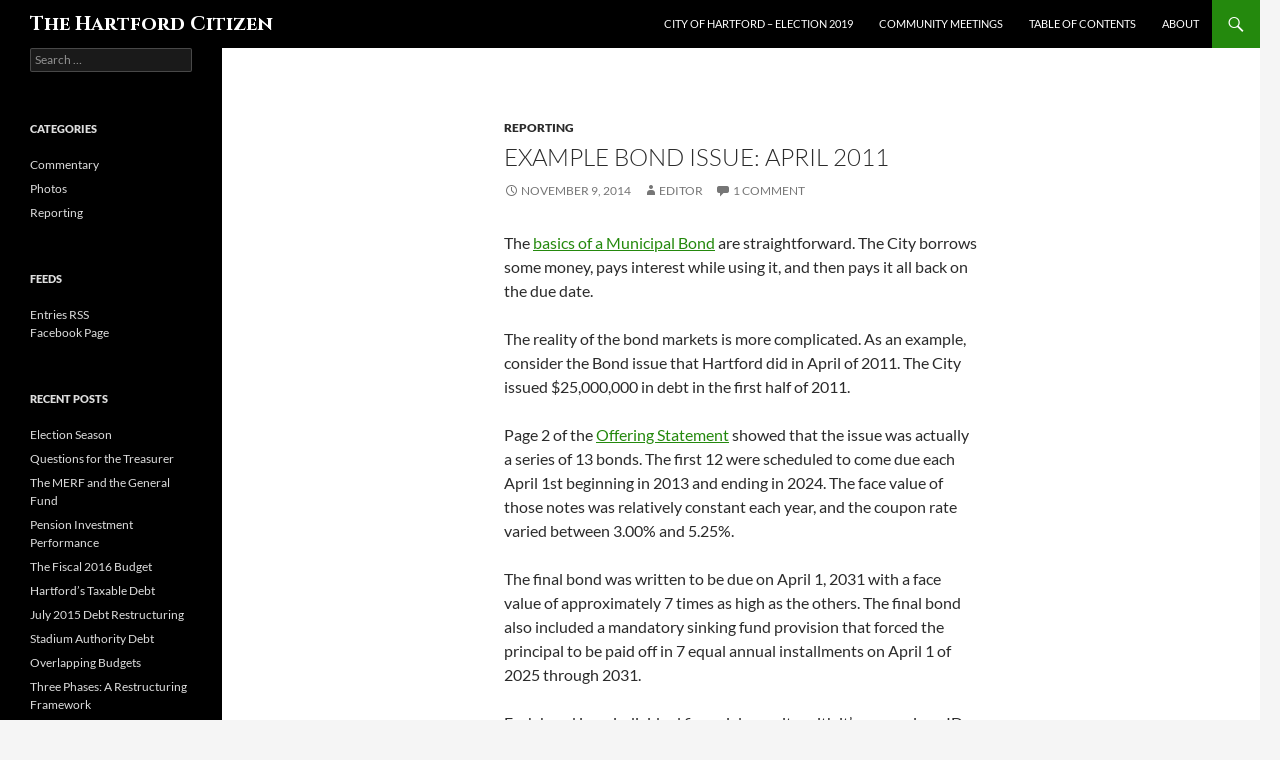

--- FILE ---
content_type: text/html; charset=UTF-8
request_url: http://hartfordcitizen.com/2014/11/09/example-bond-issue-april-2011/
body_size: 9805
content:
<!DOCTYPE html>
<!--[if IE 7]>
<html class="ie ie7" lang="en-US">
<![endif]-->
<!--[if IE 8]>
<html class="ie ie8" lang="en-US">
<![endif]-->
<!--[if !(IE 7) & !(IE 8)]><!-->
<html lang="en-US">
<!--<![endif]-->
<head>
	<meta charset="UTF-8">
	<meta name="viewport" content="width=device-width">
	<title>Example Bond Issue: April 2011 | The Hartford Citizen</title>
	<link rel="profile" href="https://gmpg.org/xfn/11">
	<link rel="pingback" href="http://hartfordcitizen.com/xmlrpc.php">
	<!--[if lt IE 9]>
	<script src="http://hartfordcitizen.com/wp-content/themes/twentyfourteen/js/html5.js?ver=3.7.0"></script>
	<![endif]-->
	<meta name='robots' content='max-image-preview:large' />
<link rel="alternate" type="application/rss+xml" title="The Hartford Citizen &raquo; Feed" href="http://hartfordcitizen.com/feed/" />
<link rel="alternate" type="application/rss+xml" title="The Hartford Citizen &raquo; Comments Feed" href="http://hartfordcitizen.com/comments/feed/" />
<link rel="alternate" type="application/rss+xml" title="The Hartford Citizen &raquo; Example Bond Issue: April 2011 Comments Feed" href="http://hartfordcitizen.com/2014/11/09/example-bond-issue-april-2011/feed/" />
<script>
window._wpemojiSettings = {"baseUrl":"https:\/\/s.w.org\/images\/core\/emoji\/14.0.0\/72x72\/","ext":".png","svgUrl":"https:\/\/s.w.org\/images\/core\/emoji\/14.0.0\/svg\/","svgExt":".svg","source":{"concatemoji":"http:\/\/hartfordcitizen.com\/wp-includes\/js\/wp-emoji-release.min.js?ver=6.3.7"}};
/*! This file is auto-generated */
!function(i,n){var o,s,e;function c(e){try{var t={supportTests:e,timestamp:(new Date).valueOf()};sessionStorage.setItem(o,JSON.stringify(t))}catch(e){}}function p(e,t,n){e.clearRect(0,0,e.canvas.width,e.canvas.height),e.fillText(t,0,0);var t=new Uint32Array(e.getImageData(0,0,e.canvas.width,e.canvas.height).data),r=(e.clearRect(0,0,e.canvas.width,e.canvas.height),e.fillText(n,0,0),new Uint32Array(e.getImageData(0,0,e.canvas.width,e.canvas.height).data));return t.every(function(e,t){return e===r[t]})}function u(e,t,n){switch(t){case"flag":return n(e,"\ud83c\udff3\ufe0f\u200d\u26a7\ufe0f","\ud83c\udff3\ufe0f\u200b\u26a7\ufe0f")?!1:!n(e,"\ud83c\uddfa\ud83c\uddf3","\ud83c\uddfa\u200b\ud83c\uddf3")&&!n(e,"\ud83c\udff4\udb40\udc67\udb40\udc62\udb40\udc65\udb40\udc6e\udb40\udc67\udb40\udc7f","\ud83c\udff4\u200b\udb40\udc67\u200b\udb40\udc62\u200b\udb40\udc65\u200b\udb40\udc6e\u200b\udb40\udc67\u200b\udb40\udc7f");case"emoji":return!n(e,"\ud83e\udef1\ud83c\udffb\u200d\ud83e\udef2\ud83c\udfff","\ud83e\udef1\ud83c\udffb\u200b\ud83e\udef2\ud83c\udfff")}return!1}function f(e,t,n){var r="undefined"!=typeof WorkerGlobalScope&&self instanceof WorkerGlobalScope?new OffscreenCanvas(300,150):i.createElement("canvas"),a=r.getContext("2d",{willReadFrequently:!0}),o=(a.textBaseline="top",a.font="600 32px Arial",{});return e.forEach(function(e){o[e]=t(a,e,n)}),o}function t(e){var t=i.createElement("script");t.src=e,t.defer=!0,i.head.appendChild(t)}"undefined"!=typeof Promise&&(o="wpEmojiSettingsSupports",s=["flag","emoji"],n.supports={everything:!0,everythingExceptFlag:!0},e=new Promise(function(e){i.addEventListener("DOMContentLoaded",e,{once:!0})}),new Promise(function(t){var n=function(){try{var e=JSON.parse(sessionStorage.getItem(o));if("object"==typeof e&&"number"==typeof e.timestamp&&(new Date).valueOf()<e.timestamp+604800&&"object"==typeof e.supportTests)return e.supportTests}catch(e){}return null}();if(!n){if("undefined"!=typeof Worker&&"undefined"!=typeof OffscreenCanvas&&"undefined"!=typeof URL&&URL.createObjectURL&&"undefined"!=typeof Blob)try{var e="postMessage("+f.toString()+"("+[JSON.stringify(s),u.toString(),p.toString()].join(",")+"));",r=new Blob([e],{type:"text/javascript"}),a=new Worker(URL.createObjectURL(r),{name:"wpTestEmojiSupports"});return void(a.onmessage=function(e){c(n=e.data),a.terminate(),t(n)})}catch(e){}c(n=f(s,u,p))}t(n)}).then(function(e){for(var t in e)n.supports[t]=e[t],n.supports.everything=n.supports.everything&&n.supports[t],"flag"!==t&&(n.supports.everythingExceptFlag=n.supports.everythingExceptFlag&&n.supports[t]);n.supports.everythingExceptFlag=n.supports.everythingExceptFlag&&!n.supports.flag,n.DOMReady=!1,n.readyCallback=function(){n.DOMReady=!0}}).then(function(){return e}).then(function(){var e;n.supports.everything||(n.readyCallback(),(e=n.source||{}).concatemoji?t(e.concatemoji):e.wpemoji&&e.twemoji&&(t(e.twemoji),t(e.wpemoji)))}))}((window,document),window._wpemojiSettings);
</script>
<style>
img.wp-smiley,
img.emoji {
	display: inline !important;
	border: none !important;
	box-shadow: none !important;
	height: 1em !important;
	width: 1em !important;
	margin: 0 0.07em !important;
	vertical-align: -0.1em !important;
	background: none !important;
	padding: 0 !important;
}
</style>
	<link rel='stylesheet' id='wp-block-library-css' href='http://hartfordcitizen.com/wp-includes/css/dist/block-library/style.min.css?ver=6.3.7' media='all' />
<style id='wp-block-library-theme-inline-css'>
.wp-block-audio figcaption{color:#555;font-size:13px;text-align:center}.is-dark-theme .wp-block-audio figcaption{color:hsla(0,0%,100%,.65)}.wp-block-audio{margin:0 0 1em}.wp-block-code{border:1px solid #ccc;border-radius:4px;font-family:Menlo,Consolas,monaco,monospace;padding:.8em 1em}.wp-block-embed figcaption{color:#555;font-size:13px;text-align:center}.is-dark-theme .wp-block-embed figcaption{color:hsla(0,0%,100%,.65)}.wp-block-embed{margin:0 0 1em}.blocks-gallery-caption{color:#555;font-size:13px;text-align:center}.is-dark-theme .blocks-gallery-caption{color:hsla(0,0%,100%,.65)}.wp-block-image figcaption{color:#555;font-size:13px;text-align:center}.is-dark-theme .wp-block-image figcaption{color:hsla(0,0%,100%,.65)}.wp-block-image{margin:0 0 1em}.wp-block-pullquote{border-bottom:4px solid;border-top:4px solid;color:currentColor;margin-bottom:1.75em}.wp-block-pullquote cite,.wp-block-pullquote footer,.wp-block-pullquote__citation{color:currentColor;font-size:.8125em;font-style:normal;text-transform:uppercase}.wp-block-quote{border-left:.25em solid;margin:0 0 1.75em;padding-left:1em}.wp-block-quote cite,.wp-block-quote footer{color:currentColor;font-size:.8125em;font-style:normal;position:relative}.wp-block-quote.has-text-align-right{border-left:none;border-right:.25em solid;padding-left:0;padding-right:1em}.wp-block-quote.has-text-align-center{border:none;padding-left:0}.wp-block-quote.is-large,.wp-block-quote.is-style-large,.wp-block-quote.is-style-plain{border:none}.wp-block-search .wp-block-search__label{font-weight:700}.wp-block-search__button{border:1px solid #ccc;padding:.375em .625em}:where(.wp-block-group.has-background){padding:1.25em 2.375em}.wp-block-separator.has-css-opacity{opacity:.4}.wp-block-separator{border:none;border-bottom:2px solid;margin-left:auto;margin-right:auto}.wp-block-separator.has-alpha-channel-opacity{opacity:1}.wp-block-separator:not(.is-style-wide):not(.is-style-dots){width:100px}.wp-block-separator.has-background:not(.is-style-dots){border-bottom:none;height:1px}.wp-block-separator.has-background:not(.is-style-wide):not(.is-style-dots){height:2px}.wp-block-table{margin:0 0 1em}.wp-block-table td,.wp-block-table th{word-break:normal}.wp-block-table figcaption{color:#555;font-size:13px;text-align:center}.is-dark-theme .wp-block-table figcaption{color:hsla(0,0%,100%,.65)}.wp-block-video figcaption{color:#555;font-size:13px;text-align:center}.is-dark-theme .wp-block-video figcaption{color:hsla(0,0%,100%,.65)}.wp-block-video{margin:0 0 1em}.wp-block-template-part.has-background{margin-bottom:0;margin-top:0;padding:1.25em 2.375em}
</style>
<style id='classic-theme-styles-inline-css'>
/*! This file is auto-generated */
.wp-block-button__link{color:#fff;background-color:#32373c;border-radius:9999px;box-shadow:none;text-decoration:none;padding:calc(.667em + 2px) calc(1.333em + 2px);font-size:1.125em}.wp-block-file__button{background:#32373c;color:#fff;text-decoration:none}
</style>
<style id='global-styles-inline-css'>
body{--wp--preset--color--black: #000;--wp--preset--color--cyan-bluish-gray: #abb8c3;--wp--preset--color--white: #fff;--wp--preset--color--pale-pink: #f78da7;--wp--preset--color--vivid-red: #cf2e2e;--wp--preset--color--luminous-vivid-orange: #ff6900;--wp--preset--color--luminous-vivid-amber: #fcb900;--wp--preset--color--light-green-cyan: #7bdcb5;--wp--preset--color--vivid-green-cyan: #00d084;--wp--preset--color--pale-cyan-blue: #8ed1fc;--wp--preset--color--vivid-cyan-blue: #0693e3;--wp--preset--color--vivid-purple: #9b51e0;--wp--preset--color--green: #24890d;--wp--preset--color--dark-gray: #2b2b2b;--wp--preset--color--medium-gray: #767676;--wp--preset--color--light-gray: #f5f5f5;--wp--preset--gradient--vivid-cyan-blue-to-vivid-purple: linear-gradient(135deg,rgba(6,147,227,1) 0%,rgb(155,81,224) 100%);--wp--preset--gradient--light-green-cyan-to-vivid-green-cyan: linear-gradient(135deg,rgb(122,220,180) 0%,rgb(0,208,130) 100%);--wp--preset--gradient--luminous-vivid-amber-to-luminous-vivid-orange: linear-gradient(135deg,rgba(252,185,0,1) 0%,rgba(255,105,0,1) 100%);--wp--preset--gradient--luminous-vivid-orange-to-vivid-red: linear-gradient(135deg,rgba(255,105,0,1) 0%,rgb(207,46,46) 100%);--wp--preset--gradient--very-light-gray-to-cyan-bluish-gray: linear-gradient(135deg,rgb(238,238,238) 0%,rgb(169,184,195) 100%);--wp--preset--gradient--cool-to-warm-spectrum: linear-gradient(135deg,rgb(74,234,220) 0%,rgb(151,120,209) 20%,rgb(207,42,186) 40%,rgb(238,44,130) 60%,rgb(251,105,98) 80%,rgb(254,248,76) 100%);--wp--preset--gradient--blush-light-purple: linear-gradient(135deg,rgb(255,206,236) 0%,rgb(152,150,240) 100%);--wp--preset--gradient--blush-bordeaux: linear-gradient(135deg,rgb(254,205,165) 0%,rgb(254,45,45) 50%,rgb(107,0,62) 100%);--wp--preset--gradient--luminous-dusk: linear-gradient(135deg,rgb(255,203,112) 0%,rgb(199,81,192) 50%,rgb(65,88,208) 100%);--wp--preset--gradient--pale-ocean: linear-gradient(135deg,rgb(255,245,203) 0%,rgb(182,227,212) 50%,rgb(51,167,181) 100%);--wp--preset--gradient--electric-grass: linear-gradient(135deg,rgb(202,248,128) 0%,rgb(113,206,126) 100%);--wp--preset--gradient--midnight: linear-gradient(135deg,rgb(2,3,129) 0%,rgb(40,116,252) 100%);--wp--preset--font-size--small: 13px;--wp--preset--font-size--medium: 20px;--wp--preset--font-size--large: 36px;--wp--preset--font-size--x-large: 42px;--wp--preset--spacing--20: 0.44rem;--wp--preset--spacing--30: 0.67rem;--wp--preset--spacing--40: 1rem;--wp--preset--spacing--50: 1.5rem;--wp--preset--spacing--60: 2.25rem;--wp--preset--spacing--70: 3.38rem;--wp--preset--spacing--80: 5.06rem;--wp--preset--shadow--natural: 6px 6px 9px rgba(0, 0, 0, 0.2);--wp--preset--shadow--deep: 12px 12px 50px rgba(0, 0, 0, 0.4);--wp--preset--shadow--sharp: 6px 6px 0px rgba(0, 0, 0, 0.2);--wp--preset--shadow--outlined: 6px 6px 0px -3px rgba(255, 255, 255, 1), 6px 6px rgba(0, 0, 0, 1);--wp--preset--shadow--crisp: 6px 6px 0px rgba(0, 0, 0, 1);}:where(.is-layout-flex){gap: 0.5em;}:where(.is-layout-grid){gap: 0.5em;}body .is-layout-flow > .alignleft{float: left;margin-inline-start: 0;margin-inline-end: 2em;}body .is-layout-flow > .alignright{float: right;margin-inline-start: 2em;margin-inline-end: 0;}body .is-layout-flow > .aligncenter{margin-left: auto !important;margin-right: auto !important;}body .is-layout-constrained > .alignleft{float: left;margin-inline-start: 0;margin-inline-end: 2em;}body .is-layout-constrained > .alignright{float: right;margin-inline-start: 2em;margin-inline-end: 0;}body .is-layout-constrained > .aligncenter{margin-left: auto !important;margin-right: auto !important;}body .is-layout-constrained > :where(:not(.alignleft):not(.alignright):not(.alignfull)){max-width: var(--wp--style--global--content-size);margin-left: auto !important;margin-right: auto !important;}body .is-layout-constrained > .alignwide{max-width: var(--wp--style--global--wide-size);}body .is-layout-flex{display: flex;}body .is-layout-flex{flex-wrap: wrap;align-items: center;}body .is-layout-flex > *{margin: 0;}body .is-layout-grid{display: grid;}body .is-layout-grid > *{margin: 0;}:where(.wp-block-columns.is-layout-flex){gap: 2em;}:where(.wp-block-columns.is-layout-grid){gap: 2em;}:where(.wp-block-post-template.is-layout-flex){gap: 1.25em;}:where(.wp-block-post-template.is-layout-grid){gap: 1.25em;}.has-black-color{color: var(--wp--preset--color--black) !important;}.has-cyan-bluish-gray-color{color: var(--wp--preset--color--cyan-bluish-gray) !important;}.has-white-color{color: var(--wp--preset--color--white) !important;}.has-pale-pink-color{color: var(--wp--preset--color--pale-pink) !important;}.has-vivid-red-color{color: var(--wp--preset--color--vivid-red) !important;}.has-luminous-vivid-orange-color{color: var(--wp--preset--color--luminous-vivid-orange) !important;}.has-luminous-vivid-amber-color{color: var(--wp--preset--color--luminous-vivid-amber) !important;}.has-light-green-cyan-color{color: var(--wp--preset--color--light-green-cyan) !important;}.has-vivid-green-cyan-color{color: var(--wp--preset--color--vivid-green-cyan) !important;}.has-pale-cyan-blue-color{color: var(--wp--preset--color--pale-cyan-blue) !important;}.has-vivid-cyan-blue-color{color: var(--wp--preset--color--vivid-cyan-blue) !important;}.has-vivid-purple-color{color: var(--wp--preset--color--vivid-purple) !important;}.has-black-background-color{background-color: var(--wp--preset--color--black) !important;}.has-cyan-bluish-gray-background-color{background-color: var(--wp--preset--color--cyan-bluish-gray) !important;}.has-white-background-color{background-color: var(--wp--preset--color--white) !important;}.has-pale-pink-background-color{background-color: var(--wp--preset--color--pale-pink) !important;}.has-vivid-red-background-color{background-color: var(--wp--preset--color--vivid-red) !important;}.has-luminous-vivid-orange-background-color{background-color: var(--wp--preset--color--luminous-vivid-orange) !important;}.has-luminous-vivid-amber-background-color{background-color: var(--wp--preset--color--luminous-vivid-amber) !important;}.has-light-green-cyan-background-color{background-color: var(--wp--preset--color--light-green-cyan) !important;}.has-vivid-green-cyan-background-color{background-color: var(--wp--preset--color--vivid-green-cyan) !important;}.has-pale-cyan-blue-background-color{background-color: var(--wp--preset--color--pale-cyan-blue) !important;}.has-vivid-cyan-blue-background-color{background-color: var(--wp--preset--color--vivid-cyan-blue) !important;}.has-vivid-purple-background-color{background-color: var(--wp--preset--color--vivid-purple) !important;}.has-black-border-color{border-color: var(--wp--preset--color--black) !important;}.has-cyan-bluish-gray-border-color{border-color: var(--wp--preset--color--cyan-bluish-gray) !important;}.has-white-border-color{border-color: var(--wp--preset--color--white) !important;}.has-pale-pink-border-color{border-color: var(--wp--preset--color--pale-pink) !important;}.has-vivid-red-border-color{border-color: var(--wp--preset--color--vivid-red) !important;}.has-luminous-vivid-orange-border-color{border-color: var(--wp--preset--color--luminous-vivid-orange) !important;}.has-luminous-vivid-amber-border-color{border-color: var(--wp--preset--color--luminous-vivid-amber) !important;}.has-light-green-cyan-border-color{border-color: var(--wp--preset--color--light-green-cyan) !important;}.has-vivid-green-cyan-border-color{border-color: var(--wp--preset--color--vivid-green-cyan) !important;}.has-pale-cyan-blue-border-color{border-color: var(--wp--preset--color--pale-cyan-blue) !important;}.has-vivid-cyan-blue-border-color{border-color: var(--wp--preset--color--vivid-cyan-blue) !important;}.has-vivid-purple-border-color{border-color: var(--wp--preset--color--vivid-purple) !important;}.has-vivid-cyan-blue-to-vivid-purple-gradient-background{background: var(--wp--preset--gradient--vivid-cyan-blue-to-vivid-purple) !important;}.has-light-green-cyan-to-vivid-green-cyan-gradient-background{background: var(--wp--preset--gradient--light-green-cyan-to-vivid-green-cyan) !important;}.has-luminous-vivid-amber-to-luminous-vivid-orange-gradient-background{background: var(--wp--preset--gradient--luminous-vivid-amber-to-luminous-vivid-orange) !important;}.has-luminous-vivid-orange-to-vivid-red-gradient-background{background: var(--wp--preset--gradient--luminous-vivid-orange-to-vivid-red) !important;}.has-very-light-gray-to-cyan-bluish-gray-gradient-background{background: var(--wp--preset--gradient--very-light-gray-to-cyan-bluish-gray) !important;}.has-cool-to-warm-spectrum-gradient-background{background: var(--wp--preset--gradient--cool-to-warm-spectrum) !important;}.has-blush-light-purple-gradient-background{background: var(--wp--preset--gradient--blush-light-purple) !important;}.has-blush-bordeaux-gradient-background{background: var(--wp--preset--gradient--blush-bordeaux) !important;}.has-luminous-dusk-gradient-background{background: var(--wp--preset--gradient--luminous-dusk) !important;}.has-pale-ocean-gradient-background{background: var(--wp--preset--gradient--pale-ocean) !important;}.has-electric-grass-gradient-background{background: var(--wp--preset--gradient--electric-grass) !important;}.has-midnight-gradient-background{background: var(--wp--preset--gradient--midnight) !important;}.has-small-font-size{font-size: var(--wp--preset--font-size--small) !important;}.has-medium-font-size{font-size: var(--wp--preset--font-size--medium) !important;}.has-large-font-size{font-size: var(--wp--preset--font-size--large) !important;}.has-x-large-font-size{font-size: var(--wp--preset--font-size--x-large) !important;}
.wp-block-navigation a:where(:not(.wp-element-button)){color: inherit;}
:where(.wp-block-post-template.is-layout-flex){gap: 1.25em;}:where(.wp-block-post-template.is-layout-grid){gap: 1.25em;}
:where(.wp-block-columns.is-layout-flex){gap: 2em;}:where(.wp-block-columns.is-layout-grid){gap: 2em;}
.wp-block-pullquote{font-size: 1.5em;line-height: 1.6;}
</style>
<link rel='stylesheet' id='twentyfourteen-lato-css' href='http://hartfordcitizen.com/wp-content/themes/twentyfourteen/fonts/font-lato.css?ver=20230328' media='all' />
<link rel='stylesheet' id='genericons-css' href='http://hartfordcitizen.com/wp-content/themes/twentyfourteen/genericons/genericons.css?ver=3.0.3' media='all' />
<link rel='stylesheet' id='twentyfourteen-style-css' href='http://hartfordcitizen.com/wp-content/themes/twentyfourteen/style.css?ver=20230808' media='all' />
<link rel='stylesheet' id='twentyfourteen-block-style-css' href='http://hartfordcitizen.com/wp-content/themes/twentyfourteen/css/blocks.css?ver=20230630' media='all' />
<!--[if lt IE 9]>
<link rel='stylesheet' id='twentyfourteen-ie-css' href='http://hartfordcitizen.com/wp-content/themes/twentyfourteen/css/ie.css?ver=20140711' media='all' />
<![endif]-->
<script src='http://hartfordcitizen.com/wp-includes/js/jquery/jquery.min.js?ver=3.7.0' id='jquery-core-js'></script>
<script src='http://hartfordcitizen.com/wp-includes/js/jquery/jquery-migrate.min.js?ver=3.4.1' id='jquery-migrate-js'></script>
<link rel="https://api.w.org/" href="http://hartfordcitizen.com/wp-json/" /><link rel="alternate" type="application/json" href="http://hartfordcitizen.com/wp-json/wp/v2/posts/340" /><link rel="EditURI" type="application/rsd+xml" title="RSD" href="http://hartfordcitizen.com/xmlrpc.php?rsd" />
<meta name="generator" content="WordPress 6.3.7" />
<link rel="canonical" href="http://hartfordcitizen.com/2014/11/09/example-bond-issue-april-2011/" />
<link rel='shortlink' href='http://hartfordcitizen.com/?p=340' />
<link rel="alternate" type="application/json+oembed" href="http://hartfordcitizen.com/wp-json/oembed/1.0/embed?url=http%3A%2F%2Fhartfordcitizen.com%2F2014%2F11%2F09%2Fexample-bond-issue-april-2011%2F" />
<link rel="alternate" type="text/xml+oembed" href="http://hartfordcitizen.com/wp-json/oembed/1.0/embed?url=http%3A%2F%2Fhartfordcitizen.com%2F2014%2F11%2F09%2Fexample-bond-issue-april-2011%2F&#038;format=xml" />

<!-- Styles cached and displayed inline for speed. Generated by http://stylesplugin.com -->
<style type="text/css" id="styles-plugin-css">
@import '//fonts.googleapis.com/css?family=Cinzel\3aregular,700,900';.styles #page .site-title{font-size:20px;font-family:Cinzel}.styles .entry-title,.styles #page .entry-title a{font-size:24px}.styles .primary-sidebar .widget-title{color:#ddd}.styles .primary-sidebar .widget a{color:#ddd!important}.styles .primary-sidebar .widget a:hover{color:#41a62a!important}
</style>
</head>

<body class="post-template-default single single-post postid-340 single-format-standard wp-embed-responsive styles masthead-fixed full-width footer-widgets singular">
<div id="page" class="hfeed site">
	
	<header id="masthead" class="site-header">
		<div class="header-main">
			<h1 class="site-title"><a href="http://hartfordcitizen.com/" rel="home">The Hartford Citizen</a></h1>

			<div class="search-toggle">
				<a href="#search-container" class="screen-reader-text" aria-expanded="false" aria-controls="search-container">
					Search				</a>
			</div>

			<nav id="primary-navigation" class="site-navigation primary-navigation">
				<button class="menu-toggle">Primary Menu</button>
				<a class="screen-reader-text skip-link" href="#content">
					Skip to content				</a>
				<div id="primary-menu" class="nav-menu"><ul>
<li class="page_item page-item-726"><a href="http://hartfordcitizen.com/election-2019/">City of Hartford &#8211; Election 2019</a></li>
<li class="page_item page-item-722"><a href="http://hartfordcitizen.com/community-meetings/">Community Meetings</a></li>
<li class="page_item page-item-203"><a href="http://hartfordcitizen.com/table-of-contents/">Table of Contents</a></li>
<li class="page_item page-item-8"><a href="http://hartfordcitizen.com/about/">About</a></li>
</ul></div>
			</nav>
		</div>

		<div id="search-container" class="search-box-wrapper hide">
			<div class="search-box">
				<form role="search" method="get" class="search-form" action="http://hartfordcitizen.com/">
				<label>
					<span class="screen-reader-text">Search for:</span>
					<input type="search" class="search-field" placeholder="Search &hellip;" value="" name="s" />
				</label>
				<input type="submit" class="search-submit" value="Search" />
			</form>			</div>
		</div>
	</header><!-- #masthead -->

	<div id="main" class="site-main">

	<div id="primary" class="content-area">
		<div id="content" class="site-content" role="main">
			
<article id="post-340" class="post-340 post type-post status-publish format-standard hentry category-reporting tag-municipal-bonds">
	
	<header class="entry-header">
				<div class="entry-meta">
			<span class="cat-links"><a href="http://hartfordcitizen.com/category/reporting/" rel="category tag">Reporting</a></span>
		</div>
			<h1 class="entry-title">Example Bond Issue: April 2011</h1>
		<div class="entry-meta">
			<span class="entry-date"><a href="http://hartfordcitizen.com/2014/11/09/example-bond-issue-april-2011/" rel="bookmark"><time class="entry-date" datetime="2014-11-09T22:38:45-05:00">November 9, 2014</time></a></span> <span class="byline"><span class="author vcard"><a class="url fn n" href="http://hartfordcitizen.com/author/editor/" rel="author">Editor</a></span></span>			<span class="comments-link"><a href="http://hartfordcitizen.com/2014/11/09/example-bond-issue-april-2011/#comments">1 Comment</a></span>
						</div><!-- .entry-meta -->
	</header><!-- .entry-header -->

		<div class="entry-content">
		<p>The <a href="http://hartfordcitizen.com/2014/11/09/intro-to-municipal-bonds/" target="_blank">basics of a Municipal Bond</a> are straightforward.  The City borrows some money, pays interest while using it, and then pays it all back on the due date.</p>
<p>The reality of the bond markets is more complicated.  As an example, consider the Bond issue that Hartford did in April of 2011.  The City issued $25,000,000 in debt in the first half of 2011.  </p>
<p>Page 2 of the <a href="http://hartfordcitizen.com/docs/bonds/2011-04_Bonds.pdf" target="_blank">Offering Statement</a> showed that the issue was actually a series of 13 bonds.  The first 12 were scheduled to come due each April 1st beginning in 2013 and ending in 2024.  The face value of those notes was relatively constant each year, and the coupon rate varied between 3.00% and 5.25%.</p>
<p>The final bond was written to be due on April 1, 2031 with a face value of approximately 7 times as high as the others.  The final bond also included a mandatory sinking fund provision that forced the principal to be paid off in 7 equal annual installments on April 1 of 2025 through 2031.</p>
<p>Each bond is an individual financial security, with it&#8217;s own unique ID called a CUSIP Number.  Each bond can be bought and sold independently of the others in the series.</p>
<p><img decoding="async" fetchpriority="high" src="http://hartfordcitizen.com/wp-content/uploads/2014/11/2014-10-31-April-2011-GO-Bond-Series.jpg" alt="2014-10-31 April 2011 GO Bond Series" width="439" height="326" class="aligncenter size-full wp-image-341" srcset="http://hartfordcitizen.com/wp-content/uploads/2014/11/2014-10-31-April-2011-GO-Bond-Series.jpg 439w, http://hartfordcitizen.com/wp-content/uploads/2014/11/2014-10-31-April-2011-GO-Bond-Series-300x222.jpg 300w" sizes="(max-width: 439px) 100vw, 439px" /></p>
<p>Because the coupon rate for most of the individual bonds in the series was above the market interest rate at the time (yield), the proceeds from the overall issue was higher that the $25,000,000 face value of the debt.  The proposed Sources and Uses table on page 10 of the <a href="http://hartfordcitizen.com/docs/bonds/2011-04_Bonds.pdf" target="_blank">Offering Statement</a> (numbered as page 8 in the document) shows that the proceeds totaled $25,609,052.</p>
<p>One way to understand the debt issue is to plot the annual principal and interest due on the series of bonds.  Interest is highest in the early years, because interest is due on all of the individual bonds in the series.  As time goes on, some of the bonds come due and the City pays off the principal.  Paying down the principal causes the annual interest to fall.</p>
<p><img decoding="async" src="http://hartfordcitizen.com/wp-content/uploads/2014/11/2014-10-31-April-2011-Payment-Summary.jpg" alt="2014-10-31 April 2011 Payment Summary" width="447" height="356" class="aligncenter size-full wp-image-342" srcset="http://hartfordcitizen.com/wp-content/uploads/2014/11/2014-10-31-April-2011-Payment-Summary.jpg 447w, http://hartfordcitizen.com/wp-content/uploads/2014/11/2014-10-31-April-2011-Payment-Summary-300x238.jpg 300w" sizes="(max-width: 447px) 100vw, 447px" /></p>
<p>Note that the annual principal payments remain constant throughout because of the mandatory sinking fund provision placed on the bond due in April of 2031.</p>
<p>Principal repayment for the $25,000,000 in debt was to be paid off in roughly equal installments over 19 years.</p>
	</div><!-- .entry-content -->
	
	<footer class="entry-meta"><span class="tag-links"><a href="http://hartfordcitizen.com/tag/municipal-bonds/" rel="tag">Municipal Bonds</a></span></footer></article><!-- #post-340 -->
		<nav class="navigation post-navigation">
		<h1 class="screen-reader-text">
			Post navigation		</h1>
		<div class="nav-links">
			<a href="http://hartfordcitizen.com/2014/11/09/intro-to-municipal-bonds/" rel="prev"><span class="meta-nav">Previous Post</span>Intro to Municipal Bonds</a><a href="http://hartfordcitizen.com/2014/11/10/hartfords-long-term-debt-as-of-june-2012/" rel="next"><span class="meta-nav">Next Post</span>Hartford&#8217;s Long-Term Debt as of June 2012</a>			</div><!-- .nav-links -->
		</nav><!-- .navigation -->
		
<div id="comments" class="comments-area">

	
	<h2 class="comments-title">
		One thought on &ldquo;Example Bond Issue: April 2011&rdquo;	</h2>

		
	<ol class="comment-list">
				<li id="comment-228" class="pingback even thread-even depth-1">
			<div class="comment-body">
				Pingback: <a href="http://hartfordcitizen.com/2014/11/10/hartfords-long-term-debt-as-of-june-2012/" class="url" rel="ugc">Hartford&#8217;s Long-Term Debt as of June 2012 | The Hartford Citizen</a> 			</div>
		</li><!-- #comment-## -->
	</ol><!-- .comment-list -->

		
			<p class="no-comments">Comments are closed.</p>
	
	
	
</div><!-- #comments -->
		</div><!-- #content -->
	</div><!-- #primary -->

<div id="secondary">
	
	
		<div id="primary-sidebar" class="primary-sidebar widget-area" role="complementary">
		<aside id="search-2" class="widget widget_search"><form role="search" method="get" class="search-form" action="http://hartfordcitizen.com/">
				<label>
					<span class="screen-reader-text">Search for:</span>
					<input type="search" class="search-field" placeholder="Search &hellip;" value="" name="s" />
				</label>
				<input type="submit" class="search-submit" value="Search" />
			</form></aside><aside id="categories-2" class="widget widget_categories"><h1 class="widget-title">Categories</h1><nav aria-label="Categories">
			<ul>
					<li class="cat-item cat-item-3"><a href="http://hartfordcitizen.com/category/commentary/">Commentary</a>
</li>
	<li class="cat-item cat-item-7"><a href="http://hartfordcitizen.com/category/photos/">Photos</a>
</li>
	<li class="cat-item cat-item-2"><a href="http://hartfordcitizen.com/category/reporting/">Reporting</a>
</li>
			</ul>

			</nav></aside><aside id="text-3" class="widget widget_text"><h1 class="widget-title">Feeds</h1>			<div class="textwidget"><a href="http://hartfordcitizen.com/feed/">Entries RSS</a><br>

<a href="https://www.facebook.com/pages/The-Hartford-Citizen/353644714789523">Facebook Page</a></div>
		</aside>
		<aside id="recent-posts-2" class="widget widget_recent_entries">
		<h1 class="widget-title">Recent Posts</h1><nav aria-label="Recent Posts">
		<ul>
											<li>
					<a href="http://hartfordcitizen.com/2019/01/25/election-season/">Election Season</a>
									</li>
											<li>
					<a href="http://hartfordcitizen.com/2016/05/01/questions-for-the-treasurer/">Questions for the Treasurer</a>
									</li>
											<li>
					<a href="http://hartfordcitizen.com/2016/05/01/the-merf-and-the-general-fund/">The MERF and the General Fund</a>
									</li>
											<li>
					<a href="http://hartfordcitizen.com/2016/05/01/pension-investment-performance/">Pension Investment Performance</a>
									</li>
											<li>
					<a href="http://hartfordcitizen.com/2015/07/28/the-fiscal-2016-budget/">The Fiscal 2016 Budget</a>
									</li>
											<li>
					<a href="http://hartfordcitizen.com/2015/07/24/hartfords-taxable-debt/">Hartford&#8217;s Taxable Debt</a>
									</li>
											<li>
					<a href="http://hartfordcitizen.com/2015/07/23/july-2015-debt-restructuring/">July 2015 Debt Restructuring</a>
									</li>
											<li>
					<a href="http://hartfordcitizen.com/2015/07/23/stadium-authority-debt/">Stadium Authority Debt</a>
									</li>
											<li>
					<a href="http://hartfordcitizen.com/2015/04/20/overlapping-budgets/">Overlapping Budgets</a>
									</li>
											<li>
					<a href="http://hartfordcitizen.com/2015/03/05/three-phases-a-restructuring-framework/">Three Phases: A Restructuring Framework</a>
									</li>
											<li>
					<a href="http://hartfordcitizen.com/2015/03/04/aspiring-mayors-and-the-2016-hartford-budget/">Aspiring Mayors and the 2016 Hartford Budget</a>
									</li>
											<li>
					<a href="http://hartfordcitizen.com/2015/02/17/hartford-cant-borrow-its-way-to-a-balanced-budget/">Hartford Can&#8217;t Borrow its Way to a Balanced Budget</a>
									</li>
											<li>
					<a href="http://hartfordcitizen.com/2015/02/16/36-4-million-bond-issue-of-november-2014/">$36.4 Million Bond Issue of November 2014</a>
									</li>
											<li>
					<a href="http://hartfordcitizen.com/2015/02/16/82-million-bond-issue-of-october-2014/">$82 Million Bond Issue of October 2014</a>
									</li>
											<li>
					<a href="http://hartfordcitizen.com/2015/02/15/hartfords-long-term-debt-as-of-june-2014/">Hartford&#8217;s Long-Term Debt as of June 2014</a>
									</li>
					</ul>

		</nav></aside>	</div><!-- #primary-sidebar -->
	</div><!-- #secondary -->

		</div><!-- #main -->

		<footer id="colophon" class="site-footer">

			
<div id="supplementary">
	<div id="footer-sidebar" class="footer-sidebar widget-area" role="complementary">
		<aside id="text-2" class="widget widget_text">			<div class="textwidget"><script>
  (function(i,s,o,g,r,a,m){i['GoogleAnalyticsObject']=r;i[r]=i[r]||function(){
  (i[r].q=i[r].q||[]).push(arguments)},i[r].l=1*new Date();a=s.createElement(o),
  m=s.getElementsByTagName(o)[0];a.async=1;a.src=g;m.parentNode.insertBefore(a,m)
  })(window,document,'script','//www.google-analytics.com/analytics.js','ga');

  ga('create', 'UA-53432483-1', 'auto');
  ga('send', 'pageview');

</script></div>
		</aside>	</div><!-- #footer-sidebar -->
</div><!-- #supplementary -->

			<div class="site-info">
												<a href="https://wordpress.org/" class="imprint">
					Proudly powered by WordPress				</a>
			</div><!-- .site-info -->
		</footer><!-- #colophon -->
	</div><!-- #page -->

	<script src='http://hartfordcitizen.com/wp-includes/js/imagesloaded.min.js?ver=4.1.4' id='imagesloaded-js'></script>
<script src='http://hartfordcitizen.com/wp-includes/js/masonry.min.js?ver=4.2.2' id='masonry-js'></script>
<script src='http://hartfordcitizen.com/wp-includes/js/jquery/jquery.masonry.min.js?ver=3.1.2b' id='jquery-masonry-js'></script>
<script src='http://hartfordcitizen.com/wp-content/themes/twentyfourteen/js/functions.js?ver=20230526' id='twentyfourteen-script-js'></script>
</body>
</html>


<!-- Page cached by LiteSpeed Cache 5.6 on 2026-01-13 21:09:01 -->

--- FILE ---
content_type: text/plain
request_url: https://www.google-analytics.com/j/collect?v=1&_v=j102&a=893587270&t=pageview&_s=1&dl=http%3A%2F%2Fhartfordcitizen.com%2F2014%2F11%2F09%2Fexample-bond-issue-april-2011%2F&ul=en-us%40posix&dt=Example%20Bond%20Issue%3A%20April%202011%20%7C%20The%20Hartford%20Citizen&sr=1280x720&vp=1280x720&_u=IEBAAEABAAAAACAAI~&jid=1817847992&gjid=1385913110&cid=453396091.1768629045&tid=UA-53432483-1&_gid=223597806.1768629045&_r=1&_slc=1&z=4575980
body_size: -286
content:
2,cG-0TJJD0QXC9